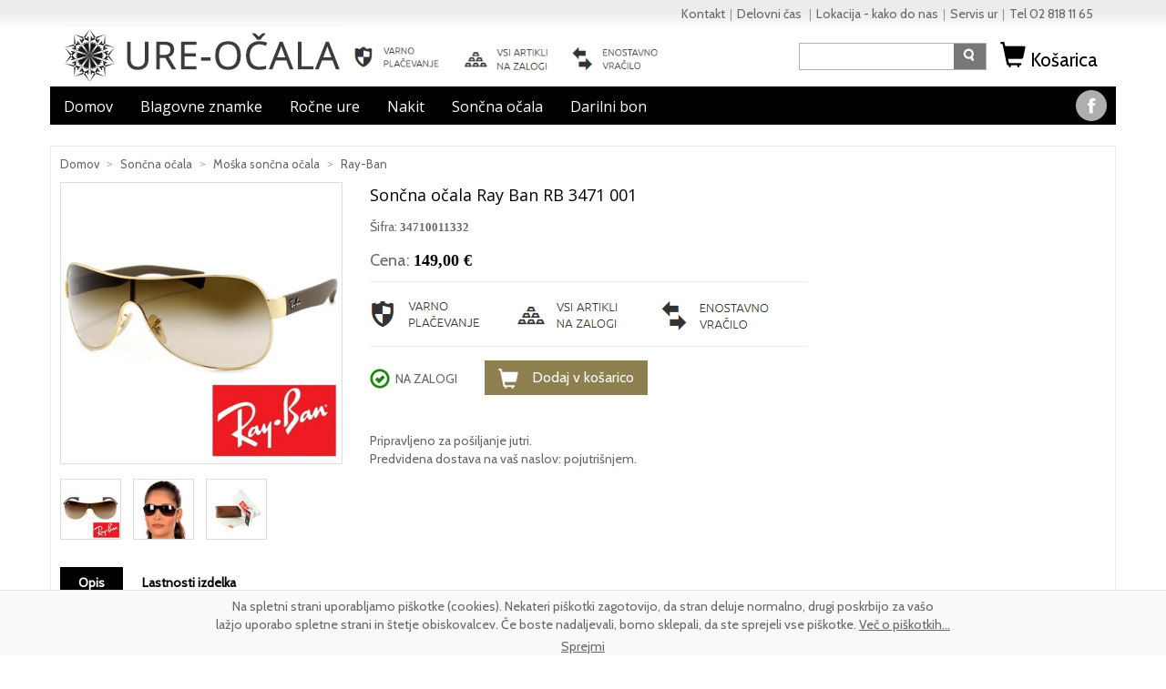

--- FILE ---
content_type: text/html; charset=utf-8
request_url: http://www.ure-ocala.si/soncna-ocala/moska-soncna-ocala/ray-ban/izdelek/soncna-ocala-ray-ban-rb-3471-001
body_size: 22249
content:
<!DOCTYPE HTML>

<html lang="sl">
<head>
   <meta name="viewport" content="width=device-width, initial-scale=1">
   <meta http-equiv="X-UA-Compatible" content="IE=edge">

   
   <title>Sončna očala Ray Ban RB 3471 001 - Ure-očala Horvat</title>
   <BASE HREF="http://www.ure-ocala.si/">
   <link REL="SHORTCUT ICON" HREF="/front/templates/ureocala16/img/favicon.ico">    
    
   <META name="description" content="Sončna očala Ray Ban RB 3471 001. Očala imamo na zalogi. Brezplačna dostava. Dobava v 24 urah.">
   <META name="keywords" content="Sončna očala Ray Ban RB 3471 001, sončna očala, ray ban, ray ban sunglasses, očala ray ban">
   <META content="text/html; charset=UTF-8" http-equiv=Content-Type>
   
   <link href="https://fonts.googleapis.com/css?family=Cabin%7COpen+Sans" rel="stylesheet">
   
    
    <link rel="stylesheet" HREF="/front/templates/ureocala16/styleskupni.css?t6" TYPE="text/css">
    
    <meta name="msvalidate.01" content="542F470947193662CBA3A9AB72C13323" />
     

<script type="text/javascript">
  var _gaq = _gaq || [];
  _gaq.push(['_setAccount', 'UA-24406828-1']);
  _gaq.push(['_trackPageview']);
  (function() {
    var ga = document.createElement('script'); ga.type = 'text/javascript'; ga.async = true;
    ga.src = ('https:' == document.location.protocol ? 'https://ssl' : 'http://www') + '.google-analytics.com/ga.js';
    var s = document.getElementsByTagName('script')[0]; s.parentNode.insertBefore(ga, s);
  })();
</script>

<!--
<meta property="og:image" content="http://www.ure-ocala.si/files/37/_systemfiles/product/24424/size6/soncna_ocala_ray_ban_3471_001.jpg">
-->
<link rel="image_src" href="http://www.ure-ocala.si/files/37/_systemfiles/product/24424/size6/soncna_ocala_ray_ban_3471_001.jpg">		
	
	
<!-- eYUh-eqcSRxauV8X2xzocsO-dMw -->
<meta name="google-site-verification" content="dzZMUDKhNlhia_HGo2hZMD8mBuuoAEEn_Nqd8a3DCKc" />
    

    <script type='text/javascript'>window.q = []; window.$ = function (f) { q.push(f) }</script>
</head>
<body>
<header class="head">
    <div class="container">
        <div class="row topmenus">
            <div class="col-md-12 text-right">
                <a  href="/kontakt" title="Kontakt">Kontakt</a><span>|</span><a  href="/delovni-cas" title="Delovni čas ">Delovni čas </a><span>|</span><a  href="/lokacija-kako-do-nas" title="Lokacija - kako do nas">Lokacija - kako do nas</a><span>|</span><a  href="/prodaja-ur/servis-ur" title="Servis ur">Servis ur</a><span>|</span><a  href="/tel-02-818-11-65" title="Tel 02 818 11 65">Tel 02 818 11 65</a>
            </div>
        </div>
        <div class="row logo">
            <div class="col-md-3 col-sm-5 col-xs-12"><a href="http://www.ure-ocala.si" title="Ure - Očala"><img src="/front/templates/ureocala16/img/ure-ocala.gif" alt="Ure - Očala" /></a></div>
            <div class="col-md-9 col-sm-7 col-xs-12 text-right">
                 <div class="hlinks">
                  
                  <div><img src="/front/templates/ureocala16/img/varno-placevanje.gif" alt="Varno plačevanje" /></div>
                  <div><img src="/front/templates/ureocala16/img/zaloga.gif" alt="Vsi artikli na zalogi" /></div>
                  <div><img src="/front/templates/ureocala16/img/enostavno-vracilo.gif" alt="Enostavno vračilo" /></div>
                </div>

                <div class="cart">       
                    <a href="/kosarica">
                    <span class="glyphicon glyphicon-shopping-cart"></span>Košarica <span id="ctl00_cart_sumavsi" class="suma"></span></a>
                </div>
                <div class="search">
                    <form method="post" action="/iskalnik">
                        <div class="submit"><input type="submit" value="" /></div>
                        <div class="inp"><input type="text" name="shopsearch" value="" /></div>
                    </form>
                </div>
            </div>
        </div>
        <div class="row menus">
            <div class="bg">
                <div class="rmenus">
                    

 <nav class="navbar-default navbar" id="meni" role="navigation">
             
                    <div class="navbar-header">
                      <button class="navbar-toggle collapsed" type="button" data-toggle="collapse" data-target="#navigacija">
                        <span class="txt">Prodajni program</span>
                        <span class="icon-bar"></span>
                        <span class="icon-bar"></span>
                        <span class="icon-bar"></span>
                      </button>
                    </div><div style="clear: both;"></div>
                    
                   <div class="collapse navbar-collapse" id="navigacija">  

            <ul>
                                      <li class="m1 dropdown"><a class="" href="" >Domov</a>
                                        </li>
                                      <li class="m2 dropdown"><a class="dropdown-toggle" href="blagovne-znamke"  aria-expanded="false"  >Blagovne znamke</a><a class="plusminus" onclick="javascript:ShowSubmenu(3044);"><span style="display:none;" class="glyphicon glyphicon-minus-sign naviminus3044"></span><span class="glyphicon glyphicon-plus-sign naviplus3044"></span></a>
                                        <ul class="dropdown-menu  menu3044"><li><a href="blagovne-znamke/casio">Casio</a></li><li><a href="blagovne-znamke/festina">Festina</a></li><li><a href="blagovne-znamke/jacques-lemans">Jacques Lemans</a></li><li><a href="blagovne-znamke/julbo">Julbo</a></li><li><a href="blagovne-znamke/michael-kors">Michael Kors</a></li><li><a href="blagovne-znamke/ray-ban">Ray-Ban</a></li><li><a href="blagovne-znamke/tommy-hilfiger">Tommy Hilfiger</a></li><li><a href="blagovne-znamke/lesena-ocala">Lesena očala </a></li></ul></li>
                                      <li class="m3 dropdown"><a class="dropdown-toggle" href="rocne-ure"  aria-expanded="false"  >Ročne ure</a><a class="plusminus" onclick="javascript:ShowSubmenu(2274);"><span style="display:none;" class="glyphicon glyphicon-minus-sign naviminus2274"></span><span class="glyphicon glyphicon-plus-sign naviplus2274"></span></a>
                                        <ul class="dropdown-menu  menu2274"><li class="dropdown-submenu" ><a href="ure/zenske-ure" class="dropdown-toggle" aria-expanded="false" aria-haspopup="true"  >Ženske ure</a><ul class="dropdown-menu  menu2274"><li><a href="ure/zenske-ure/casio">Casio</a></li><li><a href="ure/zenske-ure/cluse">Cluse</a></li><li><a href="ure/zenske-ure/festina">Festina</a></li><li><a href="ure/zenske-ure/jacques-lemans">Jacques Lemans</a></li><li><a href="ure/zenske-ure/michael-kors">Michael Kors</a></li><li><a href="ure/zenske-ure/tommy-hilfiger">Tommy Hilfiger</a></li></ul></li><li class="dropdown-submenu" ><a href="ure/moske-ure" class="dropdown-toggle" aria-expanded="false" aria-haspopup="true"  >Moške ure</a><ul class="dropdown-menu  menu2274"><li><a href="ure/moske-ure/casio">Casio</a></li><li><a href="ure/moske-ure/citizen">Citizen</a></li><li><a href="ure/moske-ure/daniel-wellington">Daniel Wellington</a></li><li><a href="ure/moske-ure/danish-design">Danish Design</a></li><li><a href="ure/moske-ure/festina">Festina</a></li><li><a href="ure/moske-ure/ferucci">Ferrucci</a></li><li><a href="ure/moske-ure/jacques-lemans">Jacques Lemans</a></li><li><a href="ure/moske-ure/lotus">Lotus</a></li><li><a href="ure/moske-ure/police">Police</a></li><li><a href="ure/moske-ure/tommy-hilfiger">Tommy Hilfiger</a></li></ul></li><li><a href="ure/darilni-bon">Darilni bon</a></li></ul></li>
                                      <li class="m4 dropdown"><a class="dropdown-toggle" href="nakit"  aria-expanded="false"  >Nakit</a><a class="plusminus" onclick="javascript:ShowSubmenu(4124);"><span style="display:none;" class="glyphicon glyphicon-minus-sign naviminus4124"></span><span class="glyphicon glyphicon-plus-sign naviplus4124"></span></a>
                                        <ul class="dropdown-menu  menu4124"><li><a href="nakit/lotus">Lotus</a></li></ul></li>
                                      <li class="m5 dropdown"><a class="dropdown-toggle" href="soncna-ocala"  aria-expanded="false"  >Sončna očala</a><a class="plusminus" onclick="javascript:ShowSubmenu(2256);"><span style="display:none;" class="glyphicon glyphicon-minus-sign naviminus2256"></span><span class="glyphicon glyphicon-plus-sign naviplus2256"></span></a>
                                        <ul class="dropdown-menu  menu2256"><li class="dropdown-submenu" ><a href="soncna-ocala/zenska-soncna-ocala" class="dropdown-toggle" aria-expanded="false" aria-haspopup="true"  >Ženska sončna očala</a><ul class="dropdown-menu  menu2256"><li><a href="soncna-ocala/zenska-soncna-ocala/ray-ban">Ray-Ban</a></li><li><a href="soncna-ocala/zenska-soncna-ocala/ralph-lauren">Ralph Lauren</a></li><li><a href="soncna-ocala/zenska-soncna-ocala/michael-kors">Michael Kors</a></li></ul></li><li class="dropdown-submenu" ><a href="soncna-ocala/moska-soncna-ocala" class="dropdown-toggle" aria-expanded="false" aria-haspopup="true"  >Moška sončna očala</a><ul class="dropdown-menu  menu2256"><li><a href="soncna-ocala/moska-soncna-ocala/ray-ban">Ray-Ban</a></li><li><a href="soncna-ocala/moska-soncna-ocala/julbo">Julbo</a></li></ul></li><li><a href="soncna-ocala/otroska-soncna-ocala">Otroška sončna očala</a></li></ul></li>
                                      <li class="m6 dropdown"><a class="" href="darilni-boni" >Darilni bon</a>
                                        </li><li class="item"></li></ul>
        </div>          
</nav>

<script type="text/javascript">
    function ShowSubmenu(id)
    {
        var show = $('.menu' + id).css('display') != 'block';

        $('.glyphicon-minus-sign').hide();
        $('.glyphicon-plus-sign').show();
        $('.dropdown-menu').hide();

        if (!show) {
            $('.naviminus' + id).hide();
            $('.naviplus' + id).show();
        }
        else {
            $('.naviminus' + id).show();
            $('.naviplus' + id).hide();

            $('.menu' + id).show();
        }
    }

</script>                
               </div>

               <div class="icofb"><a href="http://sl-si.facebook.com/people/Ure-Očala/100003146888301" target="_blank" title="Facebook"><img src="/front/templates/ureocala16/img/ico-fb.gif" alt="Facebook" /></a></div>
            </div>
        </div>
    </div>

</header>

<div class="container">
    <div class="row">
        
    </div>
    <div class="row rowcnt">
        <div class="col-md-12 ">
            <div class="cnt">
                
                <div class="status"><a class="statuspathome" href="/">Domov</a> <span>></span> <a class="statuspath" href="/soncna-ocala">Sončna očala</a> <span>></span> <a class="statuspath" href="/soncna-ocala/moska-soncna-ocala">Moška sončna očala</a> <span>></span> Ray-Ban</div>
                


<div class="izdelek">  

  <div class="images">
        
            <div>
                     
                <a target="_blank" title="Sončna očala Ray Ban RB 3471 001" href="http://www.ure-ocala.si/files/37/_systemfiles/product/24424/size4/soncna_ocala_ray_ban_3471_001.jpg">
                                           
                    <img class="imgdetajl" src="http://www.ure-ocala.si/files/37/_systemfiles/product/24424/size3/soncna_ocala_ray_ban_3471_001.jpg" alt="Sončna očala Ray Ban RB 3471 001" /></a>
            </div>
            <div class="simg"><div><a href="/files/37/_systemfiles/product/24424/size4/soncna_ocala_ray_ban_rb3471_001.jpg" target="_blank" title="Sončna očala Ray Ban RB 3471 001">
                                    <img alt="Sončna očala Ray Ban RB 3471 001" src="/files/37/_systemfiles/product/24424/size1/soncna_ocala_ray_ban_rb3471_001.jpg"></a></div><div><a href="/files/37/_systemfiles/product/24424/size4/son._ocala_ray_ban_rb_3471_001.jpg" target="_blank" title="Sončna očala Ray Ban RB 3471 001">
                                    <img alt="Sončna očala Ray Ban RB 3471 001" src="/files/37/_systemfiles/product/24424/size1/son._ocala_ray_ban_rb_3471_001.jpg"></a></div><div class="last"><a href="/files/37/_systemfiles/product/24424/size4/etui_ray_ban.jpg" target="_blank" title="Sončna očala Ray Ban RB 3471 001">
                                    <img alt="Sončna očala Ray Ban RB 3471 001" src="/files/37/_systemfiles/product/24424/size1/etui_ray_ban.jpg"></a></div></div><div class="clearfix"></div>       
  </div>
  <div class="podatki1">
      <div class="title"><h1>Sončna očala Ray Ban RB 3471 001</h1></div>
     
      <div class="data">
          <div class="sifra">Šifra: <b>34710011332</b></div>
          <div class="cena">
              Cena:
            
              <b>149,00 €</b>
              
          </div>
          <div class="links">
              
              <div><img src="/front/templates/ureocala16/img/varno-placevanje.gif" alt="Varno plačevanje" /></div>
              <div class="divider"></div>
              <div><img src="/front/templates/ureocala16/img/zaloga.gif" alt="Vsi artikli na zalogi" /></div>
              <div><img src="/front/templates/ureocala16/img/enostavno-vracilo.gif" alt="Enostavno vračilo" /></div>
          </div>
          <div class="clearfix"></div>

          <div class="btncart">
            <span class="glyphicon glyphicon-ok-circle"></span><div class="zaloga">NA ZALOGI</div>
            <a href="kosarica?izdelekid=24424&kolicina=1"><span class="glyphicon glyphicon-shopping-cart"></span>Dodaj v košarico</a>
          </div>
          <div class="clearfix"></div>
          
          <br /><br />
          Pripravljeno za pošiljanje jutri.<br>Predvidena dostava na vaš naslov: pojutrišnjem.
      </div>
  </div>

  <div class="clearfix"></div>
  <div class="podatki">

  <div class="tab">
  <a id="tablink1" class="active" href="javascript:void(0);" onclick="javascript:$('#izdelektab1').show();$('#izdelektab2').hide();$('#tablink1').attr('class', 'active');$('#tablink2').attr('class', '');">Opis</a>
  <a id="tablink2" href="javascript:void(0);" onclick="javascript:$('#izdelektab2').show();$('#izdelektab1').hide();$('#tablink2').attr('class', 'active');$('#tablink1').attr('class', '');">Lastnosti izdelka</a>
  <div class="clearfix"></div>
  </div>
  
  <div id="izdelektab1"><p><strong>Sončna očala Ray Ban RB 3471 001</strong>, jeklen pozlačen okvir, plastične ročke,rjava gradual leča.</p>

<p>Očala oblike maska-eno steklo. Velikost large je primeren tako za ženske kot mo&scaron;ke. <strong>Očala ray Ban RB 3471 001</strong> so pakirana v originalen etui. Priložena je krpica za či&scaron;čenje očal Ray Ban.</p>

<p>Očala imamo na zalogi. Brezplačna dostava. Dobava v 24 urah.</p>

<p>&nbsp;</p>

<p>&nbsp;</p>
</div>
  <div id="izdelektab2" style="display:none;"><div class="sifrant"><div><table><tr><td class="s1">Šifra</td><td>34710011332</td></tr><tr><td class="s1">Proizvajalec</td><td>Ray-Ban</td></tr><tr><td class="s1">Spol</td><td>Unisex</td></tr><tr><td class="s1">Barva</td><td>Rjava</td></tr><tr><td class="s1">Kategorija zatemnitve</td><td>3</td></tr><tr><td class="s1">Zaloga</td><td>Da</td></tr><tr><td class="s1">Okvir - material</td><td>Metal-plastika</td></tr></table></div></div></div>
      
   
</div>

<div class="clearfix"></div>  
  
   
</div>






                <div class="clearfix"></div>

            </div>
        </div>
    </div>
</div>

<footer>
    <div class="container foot">
        <div class="col-md-3 col-sm-4 col-xs-12 footcol1">
            <h3>Prodajni program</h3>
            <ul class="submenus"><li class="first"><a  href="/" title="Domov">Domov</a></li><li><a  href="/blagovne-znamke" title="Blagovne znamke">Blagovne znamke</a></li><li><a  href="/rocne-ure" title="Ročne ure">Ročne ure</a></li><li><a  href="/nakit" title="Nakit">Nakit</a></li><li><a  href="/soncna-ocala" title="Sončna očala">Sončna očala</a></li><li><a  href="/darilni-boni" title="Darilni bon">Darilni bon</a></li></ul>
        </div>
        <div class="col-md-3 col-sm-4 col-xs-12">
            <h3>Informacije</h3>
            <ul class="submenus"><li class="first"><a  href="/pogoji-poslovanja" title="Pogoji poslovanja">Pogoji poslovanja</a></li><li><a  href="/pravne-informacije" title="Pravne-informacije">Pravne-informacije</a></li><li><a  href="/splosne-informacije" title="Splošne informacije">Splošne informacije</a></li><li><a  href="/varovanje-oseb-pod" title="Varovanje oseb. pod.">Varovanje oseb. pod.</a></li><li><a  href="/vracilo-blaga" title="Vračilo blaga ">Vračilo blaga </a></li></ul>
        </div>
        <div class="col-md-3 col-sm-4 col-xs-12">
            <h3>Trgovina</h3>
             URE-OČALA HORVAT<br />
             TRG SVOBODE 11<br />
             2310 SLOVENSKA BISTRICA<br /><br />
             Delovni čas<br />pon-pet: 9.00-17.00<br />sob: 9.00-12.00<br />
            <br />
            <span class="glyphicon glyphicon-earphone"></span> 02 818 11 65<br />
            <span class="glyphicon glyphicon-envelope"></span> <a class="link" href="mailto:info@ure-ocala.si">info@ure-ocala.si</a>
        </div>
        <div class="col-md-3 col-sm-4 col-xs-12">
            <h3>E-novice</h3>
            <div class="enews">
                <form method="post" action="enovice-vpis">
                    <div class="inp"><input type="text" name="email" /></div>
                    <div class="sub"><input type="submit" value="Pošlji" /></div>
                    <div class="clearfix"></div>
                </form>
             </div>
            <h3 class="follow">Sledite nam</h3>
            <div class="fb"><a href="http://sl-si.facebook.com/people/Ure-Očala/100003146888301" target="_blank" title="Facebook"><img src="/front/templates/ureocala16/img/ico-fb2.gif" alt="Facebook" /></a></div>

            <div class="clearfix"></div>
            

        </div>
    </div>
    <div class="container foot2">
        <div class="col-md-12 text-center">
            Podjetje Ure-Očala, Horvat Rene s.p. je registrirano pod vpisno številko 316-07-01411-2011/2. ID za DDV:SI25178083, 
            matična številka: 5623447000. Trr, odprt pri Novi KBM:SI56 0448 0011 0570 292
            <br />©2016 www.ure-ocala.si | Vsebine spletne strani ni dovoljeno uporabiti brez avtorjevega privoljenja.
        </div>
    </div>
</footer>
<!--         


<script>
  var motivneslike = new Array("banner-03.jpg?t=639041883300781250","banner-04.jpg?t=639041883300781250","banner-05.jpg?t=639041883300781250","banner-06.jpg?t=639041883300781250");
  var povezave = new Array("http://www.ure-ocala.si/soncna-ocala/zenska-soncna-ocala","","","");
  var motivnacounter=0;
  
  
</script>

    <div class="motslik" id="motivna" style="background-repeat:no-repeat; width:236px; height:237px;">
    <a href="http://www.ure-ocala.si/soncna-ocala/zenska-soncna-ocala" id="motivnalink" style="border:solid 0px red; display:block; height:237px;"> 
    <img id="motivnaimg" src="/files/37/oglasi/prelivanje/banner-03.jpg?t=639041883300781250" />
    </a>
    </div>

<script type="text/javascript">
  function changeMotivnaAvtomatsko()
  {   
     changeMotivna(motivneslike, povezave, 1, '/files/37/oglasi/prelivanje/', 4, true);
     setTimeout("changeMotivnaAvtomatsko()", 6000);
  }

</script>
<script defer>
  setTimeout("changeMotivnaAvtomatsko()", 6000);
</script>

 -->




<script type="text/javascript" src="https://ajax.googleapis.com/ajax/libs/jquery/1.11.3/jquery.min.js"></script>
<script type="text/javascript" src="https://maxcdn.bootstrapcdn.com/bootstrap/3.3.5/js/bootstrap.min.js"></script>
<script src="/front/templates/ureocala16/script/jquery.magnific-popup.min.js"></script>
<script src="/front/templates/ureocala16/script/jquery-mobile-1.3.2.js"></script>

    <script type="text/javascript">
        $(document).ready(function () {
            $.each(q, function (index, f) {
                $(f);
            });

            if (typeof LoadBanner !== 'undefined' && $.isFunction(LoadBanner)) { LoadBanner(); }
        });

        $('div.izdelek div.images').magnificPopup({
            delegate: 'a',
            type: 'image',
            gallery: {
                enabled: true
            }
        });
</script>

<script type="text/javascript" src="https://apis.google.com/js/plusone.js">
  {lang: 'sl'}
</script>




<script type="text/javascript">
    $(document).ready(function () {
        if (document.cookie.match(/eu-opt-in=1/) == null) {
            $("#cookieopt").show();
            $(".foot").css("margin-bottom", 60);
        }
        $("#cookieoptclose").click(function () {
            var expires = new Date();
            expires.setFullYear(expires.getFullYear() + 5);
            document.cookie = "eu-opt-in=1" +
				"; path=/; expires=" + expires.toUTCString();

            $("#cookieopt").hide();
            $(".foot").css("margin-bottom", 0);
        });
    })


</script>

<div id="cookieopt" style="display:none; position:fixed; bottom:0px; border-top:solid 1px #e6e6e6; background-color:#f9f9f9; text-align:center; width:100%; min-height:60px;" >
  <div style="text-align:center; margin:auto; width:100%;">
    <div style="padding-top:7px;">
         Na spletni strani uporabljamo piškotke (cookies). Nekateri piškotki zagotovijo, da stran deluje normalno, 
         drugi poskrbijo za vašo <br />lažjo uporabo spletne strani 
         in štetje obiskovalcev. Če boste nadaljevali, bomo sklepali, da ste sprejeli vse piškotke.
         <a href="/obvestlo-o-piskotkih">Več o piškotkih...</a>
    </div>
    <div style="padding-top:4px;">
        <a id="cookieoptclose" style="cursor:pointer;">Sprejmi</a>
    </div><div style="clear:both;"></div>
    
  </div>
</div>	         

</body>
</html>